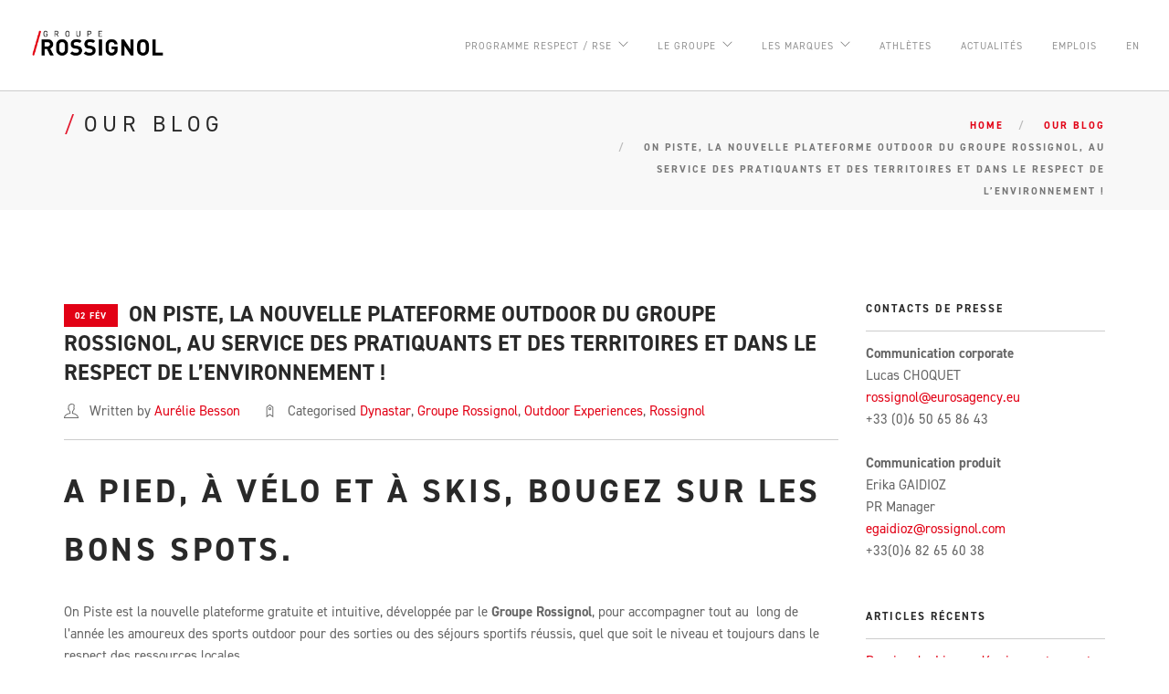

--- FILE ---
content_type: text/html; charset=UTF-8
request_url: https://www.grouperossignol.com/on-piste-la-nouvelle-plateforme-outdoor-du-groupe-rossignol-au-service-des-pratiquants-et-des-territoires-et-dans-le-respect-de-lenvironnement/
body_size: 11862
content:
<!doctype html>
<html lang="fr-FR">

<head>
	<meta charset="UTF-8">
	<meta name="viewport" content="width=device-width, initial-scale=1.0">
	<link rel="pingback" href="https://www.grouperossignol.com/xmlrpc.php" />
	<meta name='robots' content='index, follow, max-image-preview:large, max-snippet:-1, max-video-preview:-1' />

	<!-- This site is optimized with the Yoast SEO plugin v18.8 - https://yoast.com/wordpress/plugins/seo/ -->
	<title>On Piste, la nouvelle plateforme Outdoor du Groupe Rossignol, au service des pratiquants et des territoires et dans le respect de l’environnement ! - Groupe Rossignol</title>
	<link rel="canonical" href="https://www.grouperossignol.com/on-piste-la-nouvelle-plateforme-outdoor-du-groupe-rossignol-au-service-des-pratiquants-et-des-territoires-et-dans-le-respect-de-lenvironnement/" />
	<meta property="og:locale" content="fr_FR" />
	<meta property="og:type" content="article" />
	<meta property="og:title" content="On Piste, la nouvelle plateforme Outdoor du Groupe Rossignol, au service des pratiquants et des territoires et dans le respect de l’environnement ! - Groupe Rossignol" />
	<meta property="og:description" content="A pied, à vélo et à skis, bougez sur les bons spots. On Piste est la nouvelle plateforme gratuite et intuitive,..." />
	<meta property="og:url" content="https://www.grouperossignol.com/on-piste-la-nouvelle-plateforme-outdoor-du-groupe-rossignol-au-service-des-pratiquants-et-des-territoires-et-dans-le-respect-de-lenvironnement/" />
	<meta property="og:site_name" content="Groupe Rossignol" />
	<meta property="article:published_time" content="2022-02-02T09:43:01+00:00" />
	<meta property="article:modified_time" content="2022-02-02T13:22:35+00:00" />
	<meta property="og:image" content="https://www.grouperossignol.com/wp-content/uploads/2022/02/RS_ONPISTE_postFB_4SP-HN-SR.jpg" />
	<meta property="og:image:width" content="1080" />
	<meta property="og:image:height" content="1080" />
	<meta property="og:image:type" content="image/jpeg" />
	<meta name="twitter:card" content="summary_large_image" />
	<meta name="twitter:label1" content="Écrit par" />
	<meta name="twitter:data1" content="Aurélie Besson" />
	<meta name="twitter:label2" content="Durée de lecture estimée" />
	<meta name="twitter:data2" content="2 minutes" />
	<script type="application/ld+json" class="yoast-schema-graph">{"@context":"https://schema.org","@graph":[{"@type":"WebSite","@id":"https://www.grouperossignol.com/#website","url":"https://www.grouperossignol.com/","name":"Groupe Rossignol","description":"Another Best Day","potentialAction":[{"@type":"SearchAction","target":{"@type":"EntryPoint","urlTemplate":"https://www.grouperossignol.com/?s={search_term_string}"},"query-input":"required name=search_term_string"}],"inLanguage":"fr-FR"},{"@type":"ImageObject","inLanguage":"fr-FR","@id":"https://www.grouperossignol.com/on-piste-la-nouvelle-plateforme-outdoor-du-groupe-rossignol-au-service-des-pratiquants-et-des-territoires-et-dans-le-respect-de-lenvironnement/#primaryimage","url":"https://www.grouperossignol.com/wp-content/uploads/2022/02/RS_ONPISTE_postFB_4SP-HN-SR.jpg","contentUrl":"https://www.grouperossignol.com/wp-content/uploads/2022/02/RS_ONPISTE_postFB_4SP-HN-SR.jpg","width":1080,"height":1080,"caption":"La nouvelle application On Piste du Groupe Rossignol"},{"@type":"WebPage","@id":"https://www.grouperossignol.com/on-piste-la-nouvelle-plateforme-outdoor-du-groupe-rossignol-au-service-des-pratiquants-et-des-territoires-et-dans-le-respect-de-lenvironnement/#webpage","url":"https://www.grouperossignol.com/on-piste-la-nouvelle-plateforme-outdoor-du-groupe-rossignol-au-service-des-pratiquants-et-des-territoires-et-dans-le-respect-de-lenvironnement/","name":"On Piste, la nouvelle plateforme Outdoor du Groupe Rossignol, au service des pratiquants et des territoires et dans le respect de l’environnement ! - Groupe Rossignol","isPartOf":{"@id":"https://www.grouperossignol.com/#website"},"primaryImageOfPage":{"@id":"https://www.grouperossignol.com/on-piste-la-nouvelle-plateforme-outdoor-du-groupe-rossignol-au-service-des-pratiquants-et-des-territoires-et-dans-le-respect-de-lenvironnement/#primaryimage"},"datePublished":"2022-02-02T09:43:01+00:00","dateModified":"2022-02-02T13:22:35+00:00","author":{"@id":"https://www.grouperossignol.com/#/schema/person/e1e2b3c557af5f485721fe34d270137d"},"breadcrumb":{"@id":"https://www.grouperossignol.com/on-piste-la-nouvelle-plateforme-outdoor-du-groupe-rossignol-au-service-des-pratiquants-et-des-territoires-et-dans-le-respect-de-lenvironnement/#breadcrumb"},"inLanguage":"fr-FR","potentialAction":[{"@type":"ReadAction","target":["https://www.grouperossignol.com/on-piste-la-nouvelle-plateforme-outdoor-du-groupe-rossignol-au-service-des-pratiquants-et-des-territoires-et-dans-le-respect-de-lenvironnement/"]}]},{"@type":"BreadcrumbList","@id":"https://www.grouperossignol.com/on-piste-la-nouvelle-plateforme-outdoor-du-groupe-rossignol-au-service-des-pratiquants-et-des-territoires-et-dans-le-respect-de-lenvironnement/#breadcrumb","itemListElement":[{"@type":"ListItem","position":1,"name":"Home","item":"https://www.grouperossignol.com/"},{"@type":"ListItem","position":2,"name":"Actualités","item":"https://www.grouperossignol.com/news/"},{"@type":"ListItem","position":3,"name":"On Piste, la nouvelle plateforme Outdoor du Groupe Rossignol, au service des pratiquants et des territoires et dans le respect de l’environnement !"}]},{"@type":"Person","@id":"https://www.grouperossignol.com/#/schema/person/e1e2b3c557af5f485721fe34d270137d","name":"Aurélie Besson","image":{"@type":"ImageObject","inLanguage":"fr-FR","@id":"https://www.grouperossignol.com/#/schema/person/image/","url":"https://secure.gravatar.com/avatar/896327c85155a9da9dc9d35123340c1a?s=96&d=mm&r=g","contentUrl":"https://secure.gravatar.com/avatar/896327c85155a9da9dc9d35123340c1a?s=96&d=mm&r=g","caption":"Aurélie Besson"},"url":"https://www.grouperossignol.com/author/aurelieb/"}]}</script>
	<!-- / Yoast SEO plugin. -->


<link rel='dns-prefetch' href='//www.googletagmanager.com' />
<link rel='dns-prefetch' href='//use.typekit.net' />
<link rel='dns-prefetch' href='//fonts.googleapis.com' />
<link rel='dns-prefetch' href='//s.w.org' />
<link rel="alternate" type="application/rss+xml" title="Groupe Rossignol &raquo; Flux" href="https://www.grouperossignol.com/feed/" />
<link rel="alternate" type="application/rss+xml" title="Groupe Rossignol &raquo; Flux des commentaires" href="https://www.grouperossignol.com/comments/feed/" />
<link rel="alternate" type="application/rss+xml" title="Groupe Rossignol &raquo; On Piste, la nouvelle plateforme Outdoor du Groupe Rossignol, au service des pratiquants et des territoires et dans le respect de l’environnement ! Flux des commentaires" href="https://www.grouperossignol.com/on-piste-la-nouvelle-plateforme-outdoor-du-groupe-rossignol-au-service-des-pratiquants-et-des-territoires-et-dans-le-respect-de-lenvironnement/feed/" />
<script type="text/javascript">
window._wpemojiSettings = {"baseUrl":"https:\/\/s.w.org\/images\/core\/emoji\/13.1.0\/72x72\/","ext":".png","svgUrl":"https:\/\/s.w.org\/images\/core\/emoji\/13.1.0\/svg\/","svgExt":".svg","source":{"concatemoji":"https:\/\/www.grouperossignol.com\/wp-includes\/js\/wp-emoji-release.min.js?ver=5.9.12"}};
/*! This file is auto-generated */
!function(e,a,t){var n,r,o,i=a.createElement("canvas"),p=i.getContext&&i.getContext("2d");function s(e,t){var a=String.fromCharCode;p.clearRect(0,0,i.width,i.height),p.fillText(a.apply(this,e),0,0);e=i.toDataURL();return p.clearRect(0,0,i.width,i.height),p.fillText(a.apply(this,t),0,0),e===i.toDataURL()}function c(e){var t=a.createElement("script");t.src=e,t.defer=t.type="text/javascript",a.getElementsByTagName("head")[0].appendChild(t)}for(o=Array("flag","emoji"),t.supports={everything:!0,everythingExceptFlag:!0},r=0;r<o.length;r++)t.supports[o[r]]=function(e){if(!p||!p.fillText)return!1;switch(p.textBaseline="top",p.font="600 32px Arial",e){case"flag":return s([127987,65039,8205,9895,65039],[127987,65039,8203,9895,65039])?!1:!s([55356,56826,55356,56819],[55356,56826,8203,55356,56819])&&!s([55356,57332,56128,56423,56128,56418,56128,56421,56128,56430,56128,56423,56128,56447],[55356,57332,8203,56128,56423,8203,56128,56418,8203,56128,56421,8203,56128,56430,8203,56128,56423,8203,56128,56447]);case"emoji":return!s([10084,65039,8205,55357,56613],[10084,65039,8203,55357,56613])}return!1}(o[r]),t.supports.everything=t.supports.everything&&t.supports[o[r]],"flag"!==o[r]&&(t.supports.everythingExceptFlag=t.supports.everythingExceptFlag&&t.supports[o[r]]);t.supports.everythingExceptFlag=t.supports.everythingExceptFlag&&!t.supports.flag,t.DOMReady=!1,t.readyCallback=function(){t.DOMReady=!0},t.supports.everything||(n=function(){t.readyCallback()},a.addEventListener?(a.addEventListener("DOMContentLoaded",n,!1),e.addEventListener("load",n,!1)):(e.attachEvent("onload",n),a.attachEvent("onreadystatechange",function(){"complete"===a.readyState&&t.readyCallback()})),(n=t.source||{}).concatemoji?c(n.concatemoji):n.wpemoji&&n.twemoji&&(c(n.twemoji),c(n.wpemoji)))}(window,document,window._wpemojiSettings);
</script>
<style type="text/css">
img.wp-smiley,
img.emoji {
	display: inline !important;
	border: none !important;
	box-shadow: none !important;
	height: 1em !important;
	width: 1em !important;
	margin: 0 0.07em !important;
	vertical-align: -0.1em !important;
	background: none !important;
	padding: 0 !important;
}
</style>
	<link rel='stylesheet' id='wp-block-library-css'  href='https://www.grouperossignol.com/wp-includes/css/dist/block-library/style.min.css?ver=5.9.12' type='text/css' media='all' />
<link rel='stylesheet' id='cp_timeline-cgb-style-css-css'  href='https://www.grouperossignol.com/wp-content/plugins/cool-timeline/includes/cool-timeline-block/dist/blocks.style.build.css' type='text/css' media='all' />
<style id='global-styles-inline-css' type='text/css'>
body{--wp--preset--color--black: #000000;--wp--preset--color--cyan-bluish-gray: #abb8c3;--wp--preset--color--white: #ffffff;--wp--preset--color--pale-pink: #f78da7;--wp--preset--color--vivid-red: #cf2e2e;--wp--preset--color--luminous-vivid-orange: #ff6900;--wp--preset--color--luminous-vivid-amber: #fcb900;--wp--preset--color--light-green-cyan: #7bdcb5;--wp--preset--color--vivid-green-cyan: #00d084;--wp--preset--color--pale-cyan-blue: #8ed1fc;--wp--preset--color--vivid-cyan-blue: #0693e3;--wp--preset--color--vivid-purple: #9b51e0;--wp--preset--gradient--vivid-cyan-blue-to-vivid-purple: linear-gradient(135deg,rgba(6,147,227,1) 0%,rgb(155,81,224) 100%);--wp--preset--gradient--light-green-cyan-to-vivid-green-cyan: linear-gradient(135deg,rgb(122,220,180) 0%,rgb(0,208,130) 100%);--wp--preset--gradient--luminous-vivid-amber-to-luminous-vivid-orange: linear-gradient(135deg,rgba(252,185,0,1) 0%,rgba(255,105,0,1) 100%);--wp--preset--gradient--luminous-vivid-orange-to-vivid-red: linear-gradient(135deg,rgba(255,105,0,1) 0%,rgb(207,46,46) 100%);--wp--preset--gradient--very-light-gray-to-cyan-bluish-gray: linear-gradient(135deg,rgb(238,238,238) 0%,rgb(169,184,195) 100%);--wp--preset--gradient--cool-to-warm-spectrum: linear-gradient(135deg,rgb(74,234,220) 0%,rgb(151,120,209) 20%,rgb(207,42,186) 40%,rgb(238,44,130) 60%,rgb(251,105,98) 80%,rgb(254,248,76) 100%);--wp--preset--gradient--blush-light-purple: linear-gradient(135deg,rgb(255,206,236) 0%,rgb(152,150,240) 100%);--wp--preset--gradient--blush-bordeaux: linear-gradient(135deg,rgb(254,205,165) 0%,rgb(254,45,45) 50%,rgb(107,0,62) 100%);--wp--preset--gradient--luminous-dusk: linear-gradient(135deg,rgb(255,203,112) 0%,rgb(199,81,192) 50%,rgb(65,88,208) 100%);--wp--preset--gradient--pale-ocean: linear-gradient(135deg,rgb(255,245,203) 0%,rgb(182,227,212) 50%,rgb(51,167,181) 100%);--wp--preset--gradient--electric-grass: linear-gradient(135deg,rgb(202,248,128) 0%,rgb(113,206,126) 100%);--wp--preset--gradient--midnight: linear-gradient(135deg,rgb(2,3,129) 0%,rgb(40,116,252) 100%);--wp--preset--duotone--dark-grayscale: url('#wp-duotone-dark-grayscale');--wp--preset--duotone--grayscale: url('#wp-duotone-grayscale');--wp--preset--duotone--purple-yellow: url('#wp-duotone-purple-yellow');--wp--preset--duotone--blue-red: url('#wp-duotone-blue-red');--wp--preset--duotone--midnight: url('#wp-duotone-midnight');--wp--preset--duotone--magenta-yellow: url('#wp-duotone-magenta-yellow');--wp--preset--duotone--purple-green: url('#wp-duotone-purple-green');--wp--preset--duotone--blue-orange: url('#wp-duotone-blue-orange');--wp--preset--font-size--small: 13px;--wp--preset--font-size--medium: 20px;--wp--preset--font-size--large: 36px;--wp--preset--font-size--x-large: 42px;}.has-black-color{color: var(--wp--preset--color--black) !important;}.has-cyan-bluish-gray-color{color: var(--wp--preset--color--cyan-bluish-gray) !important;}.has-white-color{color: var(--wp--preset--color--white) !important;}.has-pale-pink-color{color: var(--wp--preset--color--pale-pink) !important;}.has-vivid-red-color{color: var(--wp--preset--color--vivid-red) !important;}.has-luminous-vivid-orange-color{color: var(--wp--preset--color--luminous-vivid-orange) !important;}.has-luminous-vivid-amber-color{color: var(--wp--preset--color--luminous-vivid-amber) !important;}.has-light-green-cyan-color{color: var(--wp--preset--color--light-green-cyan) !important;}.has-vivid-green-cyan-color{color: var(--wp--preset--color--vivid-green-cyan) !important;}.has-pale-cyan-blue-color{color: var(--wp--preset--color--pale-cyan-blue) !important;}.has-vivid-cyan-blue-color{color: var(--wp--preset--color--vivid-cyan-blue) !important;}.has-vivid-purple-color{color: var(--wp--preset--color--vivid-purple) !important;}.has-black-background-color{background-color: var(--wp--preset--color--black) !important;}.has-cyan-bluish-gray-background-color{background-color: var(--wp--preset--color--cyan-bluish-gray) !important;}.has-white-background-color{background-color: var(--wp--preset--color--white) !important;}.has-pale-pink-background-color{background-color: var(--wp--preset--color--pale-pink) !important;}.has-vivid-red-background-color{background-color: var(--wp--preset--color--vivid-red) !important;}.has-luminous-vivid-orange-background-color{background-color: var(--wp--preset--color--luminous-vivid-orange) !important;}.has-luminous-vivid-amber-background-color{background-color: var(--wp--preset--color--luminous-vivid-amber) !important;}.has-light-green-cyan-background-color{background-color: var(--wp--preset--color--light-green-cyan) !important;}.has-vivid-green-cyan-background-color{background-color: var(--wp--preset--color--vivid-green-cyan) !important;}.has-pale-cyan-blue-background-color{background-color: var(--wp--preset--color--pale-cyan-blue) !important;}.has-vivid-cyan-blue-background-color{background-color: var(--wp--preset--color--vivid-cyan-blue) !important;}.has-vivid-purple-background-color{background-color: var(--wp--preset--color--vivid-purple) !important;}.has-black-border-color{border-color: var(--wp--preset--color--black) !important;}.has-cyan-bluish-gray-border-color{border-color: var(--wp--preset--color--cyan-bluish-gray) !important;}.has-white-border-color{border-color: var(--wp--preset--color--white) !important;}.has-pale-pink-border-color{border-color: var(--wp--preset--color--pale-pink) !important;}.has-vivid-red-border-color{border-color: var(--wp--preset--color--vivid-red) !important;}.has-luminous-vivid-orange-border-color{border-color: var(--wp--preset--color--luminous-vivid-orange) !important;}.has-luminous-vivid-amber-border-color{border-color: var(--wp--preset--color--luminous-vivid-amber) !important;}.has-light-green-cyan-border-color{border-color: var(--wp--preset--color--light-green-cyan) !important;}.has-vivid-green-cyan-border-color{border-color: var(--wp--preset--color--vivid-green-cyan) !important;}.has-pale-cyan-blue-border-color{border-color: var(--wp--preset--color--pale-cyan-blue) !important;}.has-vivid-cyan-blue-border-color{border-color: var(--wp--preset--color--vivid-cyan-blue) !important;}.has-vivid-purple-border-color{border-color: var(--wp--preset--color--vivid-purple) !important;}.has-vivid-cyan-blue-to-vivid-purple-gradient-background{background: var(--wp--preset--gradient--vivid-cyan-blue-to-vivid-purple) !important;}.has-light-green-cyan-to-vivid-green-cyan-gradient-background{background: var(--wp--preset--gradient--light-green-cyan-to-vivid-green-cyan) !important;}.has-luminous-vivid-amber-to-luminous-vivid-orange-gradient-background{background: var(--wp--preset--gradient--luminous-vivid-amber-to-luminous-vivid-orange) !important;}.has-luminous-vivid-orange-to-vivid-red-gradient-background{background: var(--wp--preset--gradient--luminous-vivid-orange-to-vivid-red) !important;}.has-very-light-gray-to-cyan-bluish-gray-gradient-background{background: var(--wp--preset--gradient--very-light-gray-to-cyan-bluish-gray) !important;}.has-cool-to-warm-spectrum-gradient-background{background: var(--wp--preset--gradient--cool-to-warm-spectrum) !important;}.has-blush-light-purple-gradient-background{background: var(--wp--preset--gradient--blush-light-purple) !important;}.has-blush-bordeaux-gradient-background{background: var(--wp--preset--gradient--blush-bordeaux) !important;}.has-luminous-dusk-gradient-background{background: var(--wp--preset--gradient--luminous-dusk) !important;}.has-pale-ocean-gradient-background{background: var(--wp--preset--gradient--pale-ocean) !important;}.has-electric-grass-gradient-background{background: var(--wp--preset--gradient--electric-grass) !important;}.has-midnight-gradient-background{background: var(--wp--preset--gradient--midnight) !important;}.has-small-font-size{font-size: var(--wp--preset--font-size--small) !important;}.has-medium-font-size{font-size: var(--wp--preset--font-size--medium) !important;}.has-large-font-size{font-size: var(--wp--preset--font-size--large) !important;}.has-x-large-font-size{font-size: var(--wp--preset--font-size--x-large) !important;}
</style>
<link rel='stylesheet' id='contact-form-7-css'  href='https://www.grouperossignol.com/wp-content/plugins/contact-form-7/includes/css/styles.css?ver=5.5.6' type='text/css' media='all' />
<link rel='stylesheet' id='ebor-body-font-css'  href='https://use.typekit.net/lxv4gcx.css?ver=5.9.12' type='text/css' media='all' />
<link rel='stylesheet' id='ebor-lato-font-css'  href='https://fonts.googleapis.com/css?family=Lato%3A300%2C400&#038;ver=2.1.5' type='text/css' media='all' />
<link rel='stylesheet' id='ebor-bootstrap-css'  href='https://www.grouperossignol.com/wp-content/themes/foundry/style/css/bootstrap.css?ver=2.1.5' type='text/css' media='all' />
<link rel='stylesheet' id='ebor-plugins-css'  href='https://www.grouperossignol.com/wp-content/themes/foundry/style/css/plugins.css?ver=2.1.5' type='text/css' media='all' />
<link rel='stylesheet' id='ebor-fonts-css'  href='https://www.grouperossignol.com/wp-content/themes/foundry/style/css/fonts.css?ver=2.1.5' type='text/css' media='all' />
<link rel='stylesheet' id='ebor-theme-styles-css'  href='https://www.grouperossignol.com/wp-content/uploads/wp-less/foundry/style/css/theme-60f95329d1.css' type='text/css' media='all' />
<link rel='stylesheet' id='ebor-style-css'  href='https://www.grouperossignol.com/wp-content/themes/foundry/style.css?ver=2.1.5' type='text/css' media='all' />
<style id='ebor-style-inline-css' type='text/css'>

			.nav-bar {
				height: 100px;
				max-height: 100px;
				line-height: 98px;	
			}
			.nav-bar > .module.left > a {
				height: 100px;
			}
			@media all and ( min-width: 992px ){
				.nav-bar .module, .nav-bar .module-group {
					height: 100px;
				}
			}
			.widget-handle .cart .label {
				top: 17px;
			}
			.module.widget-handle.mobile-toggle {
				line-height: 98px;	
				max-height: 100px;
			}
			.module-group.right .module.left:first-child {
				padding-right: 32px;
			}
			.menu > li ul {
				width: 250px;
			}
			.mega-menu > li {
				width: 250px !important;
			}
		body{
	font-size:1.5em;}

.page-title-3, .page-title-4{
	height:130px;}

a.btn-dark:hover{
	background-color:#666666;}

.menu li a{
	font-weight:500;}

a{
	font-weight:500;}

h1{
	font-size:2.4em;
	letter-spacing:0.1em;
	font-weight:400;}

h2{
	font-size:2em;
	letter-spacing:0.1em;
	font-weight:400;}

.title_red{
	font-weight: 600;
	color: #e21a2f !important;}
	
.color_red{
	color: #e21a2f !important;
}
	
.color_black{
	color: #000000 !important;
}

h3{
	font-size:1.6em;
	letter-spacing:0.1em;
	font-weight:600;}

h1,h2,h3,h4{text-transform:uppercase;}

h4{
	font-weight:600;}

h5{
	font-size:1.35em;
	margin-bottom:5px;
	font-weight:400;
	letter-spacing:0;}

.post-content h2, .feed-item h2{
	
	font-size:15px; 
	font-weight:bold; 
	line-height:inherit;}

h3.uppercase.mb0:before{
	padding: 0px; 
	color: #E21A2F; 
	content: "/\00a0"; 
	margin-right: -20px;}

.p-newsletter{
	opacity:0.5;}

a.btn-dark,a.btn-dark:visited{
	color:#666666; 
	border:2px solid #666666;}

section.type-post img.wp-post-image{
	display:none; 
	visibility:hidden;}

.back-to-top{
	display:none; 
	visibility:hidden;}

.prefooter{
	border-top:5px solid #E20115;}

.prefooter img{
	padding:20px 0;}

footer{
	padding: 20px 0;}

footer .btn{
	margin-top:10px;}

footer .widget{
	margin-bottom:15px;}

.overlay:before, .slider-all-controls .overlay .background-image-holder:before{
	display:none;visibility:hiden;}

.image-square > .content{
	padding:0 5%;}

.image-square{
	height:40vw;}

.mr25{
	margin-right:25px;}

.ml25{
	margin-left:25px;}
.m0{
	margin:0;}
.p0{
	padding:0;}


@media (max-width: 991px){
.image-square {
    height: auto;}
.menu > li ul{background:#ffffff;}
.menu > li > ul li a{color:#ab0000;opacity:1;}
}
</style>
<script type='text/javascript' src='https://www.grouperossignol.com/wp-includes/js/jquery/jquery.min.js?ver=3.6.0' id='jquery-core-js'></script>
<script type='text/javascript' src='https://www.grouperossignol.com/wp-includes/js/jquery/jquery-migrate.min.js?ver=3.3.2' id='jquery-migrate-js'></script>

<!-- Extrait Google Analytics ajouté par Site Kit -->
<script type='text/javascript' src='https://www.googletagmanager.com/gtag/js?id=UA-258653604-1' id='google_gtagjs-js' async></script>
<script type='text/javascript' id='google_gtagjs-js-after'>
window.dataLayer = window.dataLayer || [];function gtag(){dataLayer.push(arguments);}
gtag('set', 'linker', {"domains":["www.grouperossignol.com"]} );
gtag("js", new Date());
gtag("set", "developer_id.dZTNiMT", true);
gtag("config", "UA-258653604-1", {"anonymize_ip":true});
gtag("config", "G-V3PKG14L04");
</script>

<!-- Arrêter l&#039;extrait Google Analytics ajouté par Site Kit -->
<link rel="https://api.w.org/" href="https://www.grouperossignol.com/wp-json/" /><link rel="alternate" type="application/json" href="https://www.grouperossignol.com/wp-json/wp/v2/posts/3350" /><link rel="EditURI" type="application/rsd+xml" title="RSD" href="https://www.grouperossignol.com/xmlrpc.php?rsd" />
<link rel="wlwmanifest" type="application/wlwmanifest+xml" href="https://www.grouperossignol.com/wp-includes/wlwmanifest.xml" /> 
<meta name="generator" content="WordPress 5.9.12" />
<link rel='shortlink' href='https://www.grouperossignol.com/?p=3350' />
<link rel="alternate" type="application/json+oembed" href="https://www.grouperossignol.com/wp-json/oembed/1.0/embed?url=https%3A%2F%2Fwww.grouperossignol.com%2Fon-piste-la-nouvelle-plateforme-outdoor-du-groupe-rossignol-au-service-des-pratiquants-et-des-territoires-et-dans-le-respect-de-lenvironnement%2F" />
<link rel="alternate" type="text/xml+oembed" href="https://www.grouperossignol.com/wp-json/oembed/1.0/embed?url=https%3A%2F%2Fwww.grouperossignol.com%2Fon-piste-la-nouvelle-plateforme-outdoor-du-groupe-rossignol-au-service-des-pratiquants-et-des-territoires-et-dans-le-respect-de-lenvironnement%2F&#038;format=xml" />
<meta name="generator" content="Site Kit by Google 1.98.0" /><!-- start Simple Custom CSS and JS -->
<script type="text/javascript">

jQuery(document).ready(function( $ ){
    window.axeptioSettings = {
  clientId: "627cd081545288c8d0fba184",
  cookiesVersion: "groupe rossignol-fr",
};
 
(function(d, s) {
  var t = d.getElementsByTagName(s)[0], e = d.createElement(s);
  e.async = true; e.src = "//static.axept.io/sdk.js";
  t.parentNode.insertBefore(e, t);
})(document, "script");

});
</script>
<!-- end Simple Custom CSS and JS -->
<meta name="generator" content="Powered by WPBakery Page Builder - drag and drop page builder for WordPress."/>
<!--[if lte IE 9]><link rel="stylesheet" type="text/css" href="https://www.grouperossignol.com/wp-content/plugins/js_composer/assets/css/vc_lte_ie9.min.css" media="screen"><![endif]--><link rel="icon" href="https://www.grouperossignol.com/wp-content/uploads/2024/04/cropped-favicon-2024-32x32.png" sizes="32x32" />
<link rel="icon" href="https://www.grouperossignol.com/wp-content/uploads/2024/04/cropped-favicon-2024-192x192.png" sizes="192x192" />
<link rel="apple-touch-icon" href="https://www.grouperossignol.com/wp-content/uploads/2024/04/cropped-favicon-2024-180x180.png" />
<meta name="msapplication-TileImage" content="https://www.grouperossignol.com/wp-content/uploads/2024/04/cropped-favicon-2024-270x270.png" />
<noscript><style type="text/css"> .wpb_animate_when_almost_visible { opacity: 1; }</style></noscript></head>

<body class="post-template-default single single-post postid-3350 single-format-standard custom-forms normal-layout parallax-2d btn-regular wpb-js-composer js-comp-ver-5.4.7 vc_responsive">


<div class="nav-container">
 
    <nav >
        <div class="nav-bar">
        
            <div class="module left">
                <a href="https://www.grouperossignol.com/">
                    <img class="logo logo-light" alt="Groupe Rossignol" src="https://www.grouperossignol.com/wp-content/uploads/2025/03/Logo_white_GROUPE_2024.png" />
                    <img class="logo logo-dark" alt="Groupe Rossignol" src="https://www.grouperossignol.com/wp-content/uploads/2025/03/Logo_black_GROUPE_2024.png" />
                </a>
            </div>
            
            <div class="module widget-handle mobile-toggle right visible-sm visible-xs">
                <i class="ti-menu"></i>
            </div>
            
            <div class="module-group right">
            
                <div class="module left">
                    <ul id="menu-menu_rossignol" class="menu"><li id="menu-item-3104" class="menu-item menu-item-type-post_type menu-item-object-page menu-item-has-children menu-item-3104 has-dropdown"><a href="https://www.grouperossignol.com/respect/">Programme Respect / RSE</a>
<ul role="menu" class=" subnav">
	<li id="menu-item-3865" class="menu-item menu-item-type-post_type menu-item-object-page menu-item-3865"><a href="https://www.grouperossignol.com/respect-action/">Agir pour le respect de notre terrain d&rsquo;expression, la montagne</a></li>
	<li id="menu-item-3867" class="menu-item menu-item-type-post_type menu-item-object-page menu-item-3867"><a href="https://www.grouperossignol.com/respect-fabrication/">Fabriquer de manière respectueuse</a></li>
	<li id="menu-item-3866" class="menu-item menu-item-type-post_type menu-item-object-page menu-item-3866"><a href="https://www.grouperossignol.com/respect-design/">Concevoir des produits plus respectueux</a></li>
	<li id="menu-item-4020" class="menu-item menu-item-type-post_type menu-item-object-page menu-item-4020"><a href="https://www.grouperossignol.com/respect-social/">S’engager socialement pour le respect de notre communauté</a></li>
</ul>
</li>
<li id="menu-item-1599" class="menu-item menu-item-type-custom menu-item-object-custom menu-item-has-children menu-item-1599 has-dropdown"><a href="#">Le Groupe</a>
<ul role="menu" class=" subnav">
	<li id="menu-item-2040" class="menu-item menu-item-type-post_type menu-item-object-page menu-item-2040"><a href="https://www.grouperossignol.com/presentation/">Présentation</a></li>
	<li id="menu-item-3433" class="menu-item menu-item-type-post_type menu-item-object-page menu-item-3433"><a href="https://www.grouperossignol.com/valeurs/">Raison d&rsquo;être et valeurs</a></li>
	<li id="menu-item-4414" class="menu-item menu-item-type-post_type menu-item-object-page menu-item-4414"><a href="https://www.grouperossignol.com/ascension-2026/">Plan stratégique</a></li>
	<li id="menu-item-2288" class="menu-item menu-item-type-post_type menu-item-object-page menu-item-2288"><a href="https://www.grouperossignol.com/key-figures/">Chiffres Clés</a></li>
	<li id="menu-item-2462" class="menu-item menu-item-type-post_type menu-item-object-page menu-item-2462"><a href="https://www.grouperossignol.com/history/">Histoire</a></li>
	<li id="menu-item-2369" class="menu-item menu-item-type-post_type menu-item-object-page menu-item-2369"><a href="https://www.grouperossignol.com/global-reach/">Implantation mondiale</a></li>
</ul>
</li>
<li id="menu-item-1928" class="menu-item menu-item-type-custom menu-item-object-custom menu-item-has-children menu-item-1928 has-dropdown"><a href="#">Les Marques</a>
<ul role="menu" class=" subnav">
	<li id="menu-item-1607" class="menu-item menu-item-type-custom menu-item-object-custom menu-item-1607"><a href="/brands/#rossignol">Rossignol</a></li>
	<li id="menu-item-1608" class="menu-item menu-item-type-custom menu-item-object-custom menu-item-1608"><a href="/brands/#dynastar">Dynastar</a></li>
	<li id="menu-item-1609" class="menu-item menu-item-type-custom menu-item-object-custom menu-item-1609"><a href="/brands/#lange">Lange</a></li>
	<li id="menu-item-1610" class="menu-item menu-item-type-custom menu-item-object-custom menu-item-1610"><a href="/brands/#look">Look</a></li>
	<li id="menu-item-1611" class="menu-item menu-item-type-custom menu-item-object-custom menu-item-1611"><a href="/brands/#kerma">Kerma</a></li>
	<li id="menu-item-1612" class="menu-item menu-item-type-custom menu-item-object-custom menu-item-1612"><a href="/brands/#risport">Risport</a></li>
	<li id="menu-item-4628" class="menu-item menu-item-type-post_type menu-item-object-page menu-item-4628"><a href="https://www.grouperossignol.com/produits/">Sélection de produits</a></li>
</ul>
</li>
<li id="menu-item-2779" class="menu-item menu-item-type-post_type menu-item-object-page menu-item-2779"><a href="https://www.grouperossignol.com/athletes/">Athlètes</a></li>
<li id="menu-item-2109" class="menu-item menu-item-type-post_type menu-item-object-page current_page_parent menu-item-2109"><a href="https://www.grouperossignol.com/news/">Actualités</a></li>
<li id="menu-item-2769" class="menu-item menu-item-type-post_type menu-item-object-page menu-item-2769"><a href="https://www.grouperossignol.com/careers/">Emplois</a></li>
<li id="menu-item-2904" class="blog-id-2 mlp-language-nav-item menu-item menu-item-type-language menu-item-object-mlp_language menu-item-2904"><a rel="alternate" href="https://www.grouperossignol.com/en/">EN</a></li>
</ul>                </div>
				
				                
            </div>

        </div>
    </nav>
    
</div>
<div class="main-container"><section class="page-title page-title-4 bg-secondary">
				<div class="container">
				    <div class="row">
				    
				        <div class="col-md-6">
				            <h3 class="uppercase mb0">
				            	 Our Blog
				            </h3>
				        </div>
				        
				        <div class="col-md-6 text-right">
				        	<ol class="breadcrumb breadcrumb-2"><li><a href="https://www.grouperossignol.com/" class="home-link" rel="home">Home</a></li><li><a href="https://www.grouperossignol.com/news/">Our Blog</a></li><li class="active">On Piste, la nouvelle plateforme Outdoor du Groupe Rossignol, au service des pratiquants et des territoires et dans le respect de l’environnement !</li></ol>
				        </div>
				        
				    </div>
				</div>
			</section>
		
<section id="post-3350" class="post-3350 post type-post status-publish format-standard has-post-thumbnail hentry category-dynastar category-groupe-rossignol category-outdoor-experiences category-rossignol tag-application tag-communaute tag-digital tag-groupe-rossignol tag-nouvelle-application tag-outdoor-experience tag-parcours-guides">
    <div class="container">
        <div class="row">
        	<div class="col-md-9 mb-xs-24">

    <div class="post-snippet mb64">
    
        <a href="https://www.grouperossignol.com/on-piste-la-nouvelle-plateforme-outdoor-du-groupe-rossignol-au-service-des-pratiquants-et-des-territoires-et-dans-le-respect-de-lenvironnement/">
    <img width="1024" height="1024" src="https://www.grouperossignol.com/wp-content/uploads/2022/02/RS_ONPISTE_postFB_4SP-HN-SR-1024x1024.jpg" class="mb24 wp-post-image" alt="" srcset="https://www.grouperossignol.com/wp-content/uploads/2022/02/RS_ONPISTE_postFB_4SP-HN-SR-1024x1024.jpg 1024w, https://www.grouperossignol.com/wp-content/uploads/2022/02/RS_ONPISTE_postFB_4SP-HN-SR-150x150.jpg 150w, https://www.grouperossignol.com/wp-content/uploads/2022/02/RS_ONPISTE_postFB_4SP-HN-SR-300x300.jpg 300w, https://www.grouperossignol.com/wp-content/uploads/2022/02/RS_ONPISTE_postFB_4SP-HN-SR-768x768.jpg 768w, https://www.grouperossignol.com/wp-content/uploads/2022/02/RS_ONPISTE_postFB_4SP-HN-SR-60x60.jpg 60w, https://www.grouperossignol.com/wp-content/uploads/2022/02/RS_ONPISTE_postFB_4SP-HN-SR-500x500.jpg 500w, https://www.grouperossignol.com/wp-content/uploads/2022/02/RS_ONPISTE_postFB_4SP-HN-SR.jpg 1080w" sizes="(max-width: 1024px) 100vw, 1024px" /></a><div class="post-title">
    <a href="https://www.grouperossignol.com/on-piste-la-nouvelle-plateforme-outdoor-du-groupe-rossignol-au-service-des-pratiquants-et-des-territoires-et-dans-le-respect-de-lenvironnement/"><h4 class="inline-block"><span class="label">02 Fév</span>On Piste, la nouvelle plateforme Outdoor du Groupe Rossignol, au service des pratiquants et des territoires et dans le respect de l’environnement !</h4></a></div><ul class="post-meta">
    <li>
        <i class="ti-user"></i>
        <span>Written by <a href="https://www.grouperossignol.com/author/aurelieb/" title="Articles par Aurélie Besson" rel="author">Aurélie Besson</a></span>
    </li>
    <li>
        <i class="ti-tag"></i>
        <span>Categorised <a href="https://www.grouperossignol.com/category/dynastar/" rel="category tag">Dynastar</a>, <a href="https://www.grouperossignol.com/category/groupe-rossignol/" rel="category tag">Groupe Rossignol</a>, <a href="https://www.grouperossignol.com/category/outdoor-experiences/" rel="category tag">Outdoor Experiences</a>, <a href="https://www.grouperossignol.com/category/rossignol/" rel="category tag">Rossignol</a></span>
    </li>
</ul>        
        <hr>
        
        <div class="post-content">
        	<h1><strong>A pied, à vélo et à skis, bougez sur les bons spots.</strong></h1>
<p>On Piste est la nouvelle plateforme gratuite et intuitive, développée par le <strong>Groupe Rossignol</strong>, pour accompagner tout au  long de l’année les amoureux des sports outdoor pour des sorties ou des séjours sportifs réussis, quel que soit le niveau et toujours dans le respect des ressources locales.</p>
<p>A l’écoute des aspirations de la communauté sportive, le Groupe Rossignol renforce son positionnement d’acteur incontournable de l’outdoor et son soutien auprès de ces stations partenaires, en déployant sa nouvelle stratégie On Piste qui remplace, fusionne et modernise les anciennes plateformes Stations de Trail / Stations Nordik Walk / Espaces R-Bikes / Espaces Ski de Rando / Ski Pursuit.<br />
Le contenu est conservé, mais le design et les fonctionnalités sont améliorés.</p>
<div id="attachment_3351" style="width: 310px" class="wp-caption aligncenter"><img aria-describedby="caption-attachment-3351" loading="lazy" class="size-medium wp-image-3351" src="https://www.grouperossignol.com/wp-content/uploads/2022/02/RS_ONPISTE_postFB_4SP-HN-SR-300x300.jpg" alt="" width="300" height="300" srcset="https://www.grouperossignol.com/wp-content/uploads/2022/02/RS_ONPISTE_postFB_4SP-HN-SR-300x300.jpg 300w, https://www.grouperossignol.com/wp-content/uploads/2022/02/RS_ONPISTE_postFB_4SP-HN-SR-150x150.jpg 150w, https://www.grouperossignol.com/wp-content/uploads/2022/02/RS_ONPISTE_postFB_4SP-HN-SR-768x768.jpg 768w, https://www.grouperossignol.com/wp-content/uploads/2022/02/RS_ONPISTE_postFB_4SP-HN-SR-1024x1024.jpg 1024w, https://www.grouperossignol.com/wp-content/uploads/2022/02/RS_ONPISTE_postFB_4SP-HN-SR-60x60.jpg 60w, https://www.grouperossignol.com/wp-content/uploads/2022/02/RS_ONPISTE_postFB_4SP-HN-SR-500x500.jpg 500w, https://www.grouperossignol.com/wp-content/uploads/2022/02/RS_ONPISTE_postFB_4SP-HN-SR.jpg 1080w" sizes="(max-width: 300px) 100vw, 300px" /><p id="caption-attachment-3351" class="wp-caption-text">La nouvelle application On Piste du Groupe Rossignol</p></div>
<p><strong>Avec son nouveau site onpiste.com et l’application mobile, les sportifs peuvent :</strong></p>
<p>&#8211; Explorer une sélection de destinations sportives et se laisser guider sur des parcours balisés par des experts locaux.</p>
<p>&#8211; Tracker et enregistrer toutes leurs sorties sportives, été comme hiver, et partager leurs plus beaux moments avec leurs amis.<br />
&#8211; Retrouver les bonnes adresses pour se restaurer, dormir ou louer son matériel</p>
<p>&#8211; Relever des défis lancés par les destinations et les marques partenaires</p>
<p>&#8211; Partager leur expérience et suivre celle de leurs amis et des athlètes ambassadeurs</p>
<p><img loading="lazy" class="aligncenter size-medium wp-image-3352" style="margin-top: 0.857143rem; margin-bottom: 0.857143rem;" src="https://www.grouperossignol.com/wp-content/uploads/2022/02/OK1-300x200.jpg" alt="" width="300" height="200" srcset="https://www.grouperossignol.com/wp-content/uploads/2022/02/OK1-300x200.jpg 300w, https://www.grouperossignol.com/wp-content/uploads/2022/02/OK1-768x512.jpg 768w, https://www.grouperossignol.com/wp-content/uploads/2022/02/OK1-600x400.jpg 600w, https://www.grouperossignol.com/wp-content/uploads/2022/02/OK1.jpg 1000w" sizes="(max-width: 300px) 100vw, 300px" /></p>
<p><strong> </strong></p>
<p><strong> </strong></p>
<p><strong>Près de 50 destinations On Piste pour une expérience sportive et touristique fluide et réussie !</strong></p>
<p>Un large choix de spots sur des terrains de jeux variés (campagne, littoral, montagne, urbain) partout en France et dans les pays limitrophes (Belgique, Espagne) :</p>
<p>+ de 40 Stations de Trail</p>
<p>12 Destinations Marche Nordique</p>
<p>200 Destinations Vélo (VTT, gravel, cyclo)</p>
<p>6 Espaces Ski de Rando</p>
<p>Retrouver toutes les destinations sur <a href="https://eur03.safelinks.protection.outlook.com/?url=http%3A%2F%2Fwww.onpiste.com%2F&amp;data=04%7C01%7Cylaphin%40rossignol.com%7C1e82011d37634aa06fc208d9d04b7665%7C5d1e8914834c42eda3b27f6b9137c157%7C0%7C0%7C637769844798177660%7CUnknown%7CTWFpbGZsb3d8eyJWIjoiMC4wLjAwMDAiLCJQIjoiV2luMzIiLCJBTiI6Ik1haWwiLCJXVCI6Mn0%3D%7C3000&amp;sdata=qdK14mmXPeGxllCyztZhFJFSsAjCGRdvBw0zMWf72XE%3D&amp;reserved=0"><strong>www.onpiste.com</strong></a></p>
<p><strong><a href="https://onpiste.com/onpiste-app">Télécharger l’appli mobile On Piste</a></strong> pour vivre et partager vos plus beaux instants sportifs !</p>
<p><img loading="lazy" class="aligncenter size-medium wp-image-3354" src="https://www.grouperossignol.com/wp-content/uploads/2022/02/OK3-300x200.jpg" alt="" width="300" height="200" srcset="https://www.grouperossignol.com/wp-content/uploads/2022/02/OK3-300x200.jpg 300w, https://www.grouperossignol.com/wp-content/uploads/2022/02/OK3-768x512.jpg 768w, https://www.grouperossignol.com/wp-content/uploads/2022/02/OK3-600x400.jpg 600w, https://www.grouperossignol.com/wp-content/uploads/2022/02/OK3.jpg 1000w" sizes="(max-width: 300px) 100vw, 300px" /><img loading="lazy" class="aligncenter size-medium wp-image-3353" src="https://www.grouperossignol.com/wp-content/uploads/2022/02/OK2-300x200.jpg" alt="" width="300" height="200" srcset="https://www.grouperossignol.com/wp-content/uploads/2022/02/OK2-300x200.jpg 300w, https://www.grouperossignol.com/wp-content/uploads/2022/02/OK2-768x512.jpg 768w, https://www.grouperossignol.com/wp-content/uploads/2022/02/OK2-600x400.jpg 600w, https://www.grouperossignol.com/wp-content/uploads/2022/02/OK2.jpg 1000w" sizes="(max-width: 300px) 100vw, 300px" /></p>
<div class="clearfix"></div>        </div>
        
        <div class="the-tags"><a href="https://www.grouperossignol.com/tag/application/" rel="tag">Application</a>, <a href="https://www.grouperossignol.com/tag/communaute/" rel="tag">communauté</a>, <a href="https://www.grouperossignol.com/tag/digital/" rel="tag">digital</a>, <a href="https://www.grouperossignol.com/tag/groupe-rossignol/" rel="tag">Groupe Rossignol</a>, <a href="https://www.grouperossignol.com/tag/nouvelle-application/" rel="tag">Nouvelle application</a>, <a href="https://www.grouperossignol.com/tag/outdoor-experience/" rel="tag">Outdoor Experience</a>, <a href="https://www.grouperossignol.com/tag/parcours-guides/" rel="tag">parcours guidés</a></div>        
    </div><!--/post-snippet-->
    
        
</div><!--/post-content-->

<div class="col-md-3 hidden-sm">
	<div id="text-4" class="widget widget_text"><h6 class="title">Contacts de presse</h6><hr />			<div class="textwidget"><p><strong>Communication corporate</strong><br />
Lucas CHOQUET<br />
<a href="mailto:rossignol@eurosagency.eu">rossignol@eurosagency.eu</a><br />
+33 (0)6 50 65 86 43</p>
<p><strong>Communication produit </strong><br />
Erika GAIDIOZ<br />
PR Manager<br />
<a href="egaidioz@rossignol.com">egaidioz@rossignol.com</a><br />
+33(0)6 82 65 60 38</p>
</div>
		</div>
		<div id="recent-posts-2" class="widget widget_recent_entries">
		<h6 class="title">Articles récents</h6><hr />
		<ul>
											<li>
					<a href="https://www.grouperossignol.com/rossignol-x-lizee/">Rossignol x Lizee : s’équiper autrement pour une montagne plus responsable</a>
											<span class="post-date">29 octobre 2025</span>
									</li>
											<li>
					<a href="https://www.grouperossignol.com/vecors-trail-shoe/">Rossignol présente la Vercors, sa première chaussure de trail longue distance</a>
											<span class="post-date">27 août 2025</span>
									</li>
											<li>
					<a href="https://www.grouperossignol.com/adam-ketcheson/">Le Groupe Rossignol annonce la nomination d’Adam Ketcheson au poste de Chief Commercial Officer</a>
											<span class="post-date">7 mai 2025</span>
									</li>
											<li>
					<a href="https://www.grouperossignol.com/rossignol-x-reforestaction-2025/">Programme Respect : Rossignol x Reforest’action</a>
											<span class="post-date">26 mars 2025</span>
									</li>
					</ul>

		</div><div id="categories-2" class="widget widget_categories"><h6 class="title">Catégories</h6><hr /><form action="https://www.grouperossignol.com" method="get"><label class="screen-reader-text" for="cat">Catégories</label><select  name='cat' id='cat' class='postform' >
	<option value='-1'>Sélectionner une catégorie</option>
	<option class="level-0" value="53">Dale of Norway</option>
	<option class="level-0" value="85">Dynastar</option>
	<option class="level-0" value="73">Groupe Rossignol</option>
	<option class="level-0" value="117">Lange</option>
	<option class="level-0" value="1">Non classé</option>
	<option class="level-0" value="88">Outdoor Experiences</option>
	<option class="level-0" value="89">RESPECT Program</option>
	<option class="level-0" value="66">Ressources Humaines</option>
	<option class="level-0" value="58">Retail</option>
	<option class="level-0" value="59">Rossignol</option>
	<option class="level-0" value="60">Rossignol Apparel</option>
	<option class="level-0" value="101">VTT</option>
</select>
</form>
<script type="text/javascript">
/* <![CDATA[ */
(function() {
	var dropdown = document.getElementById( "cat" );
	function onCatChange() {
		if ( dropdown.options[ dropdown.selectedIndex ].value > 0 ) {
			dropdown.parentNode.submit();
		}
	}
	dropdown.onchange = onCatChange;
})();
/* ]]> */
</script>

			</div><div id="archives-2" class="widget widget_archive"><h6 class="title">Archives</h6><hr />		<label class="screen-reader-text" for="archives-dropdown-2">Archives</label>
		<select id="archives-dropdown-2" name="archive-dropdown">
			
			<option value="">Sélectionner un mois</option>
				<option value='https://www.grouperossignol.com/2025/10/'> octobre 2025 </option>
	<option value='https://www.grouperossignol.com/2025/08/'> août 2025 </option>
	<option value='https://www.grouperossignol.com/2025/05/'> mai 2025 </option>
	<option value='https://www.grouperossignol.com/2025/03/'> mars 2025 </option>
	<option value='https://www.grouperossignol.com/2024/12/'> décembre 2024 </option>
	<option value='https://www.grouperossignol.com/2024/08/'> août 2024 </option>
	<option value='https://www.grouperossignol.com/2024/07/'> juillet 2024 </option>
	<option value='https://www.grouperossignol.com/2024/06/'> juin 2024 </option>
	<option value='https://www.grouperossignol.com/2023/12/'> décembre 2023 </option>
	<option value='https://www.grouperossignol.com/2023/09/'> septembre 2023 </option>
	<option value='https://www.grouperossignol.com/2023/06/'> juin 2023 </option>
	<option value='https://www.grouperossignol.com/2023/05/'> mai 2023 </option>
	<option value='https://www.grouperossignol.com/2023/04/'> avril 2023 </option>
	<option value='https://www.grouperossignol.com/2022/12/'> décembre 2022 </option>
	<option value='https://www.grouperossignol.com/2022/11/'> novembre 2022 </option>
	<option value='https://www.grouperossignol.com/2022/10/'> octobre 2022 </option>
	<option value='https://www.grouperossignol.com/2022/06/'> juin 2022 </option>
	<option value='https://www.grouperossignol.com/2022/03/'> mars 2022 </option>
	<option value='https://www.grouperossignol.com/2022/02/'> février 2022 </option>
	<option value='https://www.grouperossignol.com/2021/12/'> décembre 2021 </option>
	<option value='https://www.grouperossignol.com/2021/06/'> juin 2021 </option>
	<option value='https://www.grouperossignol.com/2021/02/'> février 2021 </option>
	<option value='https://www.grouperossignol.com/2020/12/'> décembre 2020 </option>
	<option value='https://www.grouperossignol.com/2020/11/'> novembre 2020 </option>
	<option value='https://www.grouperossignol.com/2020/09/'> septembre 2020 </option>
	<option value='https://www.grouperossignol.com/2020/08/'> août 2020 </option>
	<option value='https://www.grouperossignol.com/2020/07/'> juillet 2020 </option>
	<option value='https://www.grouperossignol.com/2020/06/'> juin 2020 </option>
	<option value='https://www.grouperossignol.com/2020/01/'> janvier 2020 </option>
	<option value='https://www.grouperossignol.com/2019/07/'> juillet 2019 </option>
	<option value='https://www.grouperossignol.com/2019/01/'> janvier 2019 </option>
	<option value='https://www.grouperossignol.com/2018/06/'> juin 2018 </option>
	<option value='https://www.grouperossignol.com/2018/05/'> mai 2018 </option>
	<option value='https://www.grouperossignol.com/2017/12/'> décembre 2017 </option>

		</select>

<script type="text/javascript">
/* <![CDATA[ */
(function() {
	var dropdown = document.getElementById( "archives-dropdown-2" );
	function onSelectChange() {
		if ( dropdown.options[ dropdown.selectedIndex ].value !== '' ) {
			document.location.href = this.options[ this.selectedIndex ].value;
		}
	}
	dropdown.onchange = onSelectChange;
})();
/* ]]> */
</script>
			</div></div>        </div>
    </div>
</section>

<footer class="footer-1 bg-dark">

    <div class="container">
    
        <div class="row">
        	<div class="col-sm-6"><div id="text-2" class="widget widget_text">			<div class="textwidget"><p><a href="/legal">Mentions légales</a><br />
<a href="/privacy-policy">Données personnelles et cookies</a><br />
<a href="/en/accessibility-policy">Accessibility Policy</a><br />
<a href="https://www.rossignol.com/on/demandware.static/-/Library-Sites-ross-shared-library/[%E2%80%A6]/documents/fiches-produits-relatives-aux-qualit%C3%A9s-et-caract%C3%A9ristiques-environnementales---ROSSIGNOL-GROUP.pdf">Fiches produits relatives aux qualités et caractéristiques environnementales</a></p>
</div>
		</div><div id="custom_html-3" class="widget_text widget widget_custom_html"><div class="textwidget custom-html-widget"><div class="col-xs-4 col-sm-2 col-md-2 col-lg-1">
    <a href="/brands/#rossignol">
        <img src="/wp-content/uploads/2018/05/rossignol.jpg">
    </a>
</div>
<div class="col-xs-4 col-sm-2 col-md-2 col-lg-1">
    <a href="/brands/#dynastar">
        <img src="/wp-content/uploads/2018/05/dynastar.jpg">
    </a>
</div>
<div class="col-xs-4 col-sm-2 col-md-2 col-lg-1">
    <a href="/brands/#lange">
        <img src="/wp-content/uploads/2018/05/lange.jpg">
    </a>
</div>
<div class="col-xs-4 col-sm-2 col-md-2 col-lg-1">
    <a href="/brands/#look">
        <img src="/wp-content/uploads/2018/05/look.jpg">
    </a>
</div>
<div class="col-xs-4 col-sm-2 col-md-2 col-lg-1">
    <a href="/brands/#kerma">
        <img src="/wp-content/uploads/2018/05/kerma.jpg">
    </a>
</div>
<div class="col-xs-4 col-sm-2 col-md-2 col-lg-1">
    <a href="/brands/#risport">
        <img src="/wp-content/uploads/2018/05/risport.jpg">
    </a>
</div></div></div></div><div class="col-sm-6"><div id="text-5" class="widget widget_text">			<div class="textwidget"><p><a href="/retailer">Trouvez nos magasins</a><br />
<a href="https://www.linkedin.com/company/rossignol-group/" target="_blank" rel="noopener">Groupe Rossignol sur LinkedIn</a><br />
<a href="/careers">Recrutement</a></p>
</div>
		</div></div><div class="clear"></div>        </div>

        <div class="row">
        
            <div class="col-sm-6">
                <span class="sub">
                	                </span>
            </div>
            
            <div class="col-sm-6 text-right">
                <ul class="list-inline social-list">
                                    </ul>
            </div>
            
        </div>
        
    </div>

    <a class="btn btn-sm fade-half back-to-top inner-link" href="#top">Top</a>
    
</footer>	

</div><!--/body-wrapper-->

<script type='text/javascript' src='https://www.grouperossignol.com/wp-includes/js/dist/vendor/regenerator-runtime.min.js?ver=0.13.9' id='regenerator-runtime-js'></script>
<script type='text/javascript' src='https://www.grouperossignol.com/wp-includes/js/dist/vendor/wp-polyfill.min.js?ver=3.15.0' id='wp-polyfill-js'></script>
<script type='text/javascript' id='contact-form-7-js-extra'>
/* <![CDATA[ */
var wpcf7 = {"api":{"root":"https:\/\/www.grouperossignol.com\/wp-json\/","namespace":"contact-form-7\/v1"}};
/* ]]> */
</script>
<script type='text/javascript' src='https://www.grouperossignol.com/wp-content/plugins/contact-form-7/includes/js/index.js?ver=5.5.6' id='contact-form-7-js'></script>
<script type='text/javascript' src='https://www.grouperossignol.com/wp-content/themes/foundry/style/js/bootstrap.min.js?ver=2.1.5' id='ebor-bootstrap-js'></script>
<script type='text/javascript' src='https://www.grouperossignol.com/wp-content/themes/foundry/style/js/plugins.js?ver=2.1.5' id='ebor-plugins-js'></script>
<script type='text/javascript' src='https://www.grouperossignol.com/wp-content/themes/foundry/style/js/parallax.js?ver=2.1.5' id='ebor-parallax-js'></script>
<script type='text/javascript' id='ebor-scripts-js-extra'>
/* <![CDATA[ */
var wp_data = {"nav_height":"100","access_token":"","client_id":"","hero_animation":"fade","hero_autoplay":"true","hero_timer":"2500","all_title":"All"};
/* ]]> */
</script>
<script type='text/javascript' src='https://www.grouperossignol.com/wp-content/themes/foundry/style/js/scripts.js?ver=2.1.5' id='ebor-scripts-js'></script>
</body>
</html>

--- FILE ---
content_type: text/css
request_url: https://www.grouperossignol.com/wp-content/plugins/cool-timeline/includes/cool-timeline-block/dist/blocks.style.build.css
body_size: 2985
content:
@-webkit-keyframes slideInFromLeft {
  0% {
    transform: translateX(-50%);
  }
  100% {
    transform: translateX(0);
  }
}
@keyframes slideInFromLeft {
  0% {
    transform: translateX(-50%);
  }
  100% {
    transform: translateX(0);
  }
}
@-webkit-keyframes slideInFromRight {
  0% {
    transform: translateX(50%);
  }
  100% {
    transform: translateX(0);
  }
}
@keyframes slideInFromRight {
  0% {
    transform: translateX(50%);
  }
  100% {
    transform: translateX(0);
  }
}
.cool-vertical-timeline-body :before,
.cool-vertical-timeline-body :after,
.cool-vertical-timeline-body * {
  box-sizing: border-box;
}

.cool-vertical-timeline-body {
  display: block;
  width: 100%;
  max-width: 1040px;
  position: relative;
  padding: 25px 15px;
  margin: 0 auto;
  box-sizing: border-box;
}

.cool-vertical-timeline-body:before {
  content: "";
  display: block;
  width: 3px;
  background: #ccc;
  background: linear-gradient(to bottom, rgba(230, 230, 230, 0) 0%, black 10%, black 90%, rgba(230, 230, 230, 0) 100%);
  filter: progid:DXImageTransform.Microsoft.gradient(startColorstr="#00e4e4e4", endColorstr="#00e4e4e4", GradientType=0);
  position: absolute;
  top: 0;
  left: 0;
  right: 0;
  bottom: 0;
  margin: auto;
  opacity: 0.4;
}

.cool-vertical-timeline-body.one-sided.right:before {
  right: calc(31% + 10px - 3px);
  left: auto;
}

.cool-vertical-timeline-body .timeline-content {
  position: relative;
}

.cool-vertical-timeline-body .ctl-row {
  display: -moz-flex;
  display: flex;
  align-items: flex-start;
  -webkit-align-items: flex-start;
  justify-content: flex-start;
  -webkit-justify-content: flex-start;
  padding: 20px 0;
  position: relative;
  z-index: 2;
  width: 100%;
}

.cool-vertical-timeline-body .ctl-col-6 {
  width: 50%;
  float: left;
}

.cool-vertical-timeline-body.both-sided .timeline-content .position-left .timeline-block-time,
.cool-vertical-timeline-body.both-sided .timeline-content .position-right .timeline-block-detail,
.cool-vertical-timeline-body.alternating-sided .timeline-content .position-left .timeline-block-time,
.cool-vertical-timeline-body.alternating-sided .timeline-content .position-right .timeline-block-detail,
.cool-vertical-timeline-body.one-sided.right .timeline-content .timeline-block-even .timeline-block-time {
  order: 3;
}

.cool-vertical-timeline-body.both-sided .timeline-content .timeline-block-icon,
.cool-vertical-timeline-body.alternating-sided .timeline-content .timeline-block-icon,
.cool-vertical-timeline-body.one-sided.right .timeline-content .timeline-block-even .timeline-block-icon {
  order: 2;
}

.cool-vertical-timeline-body.both-sided .timeline-content .position-right .timeline-block-time,
.cool-vertical-timeline-body.both-sided .timeline-content .position-left .timeline-block-detail,
.cool-vertical-timeline-body.alternating-sided .timeline-content .position-right .timeline-block-time,
.cool-vertical-timeline-body.alternating-sided .timeline-content .position-left .timeline-block-detail,
.cool-vertical-timeline-body.one-sided.right .timeline-content .timeline-block-even .timeline-block-detail {
  order: 1;
}

.cool-vertical-timeline-body.both-sided .timeline-content .timeline-block-odd > div:first-child,
.cool-vertical-timeline-body.alternating-sided .timeline-content .timeline-block-odd > div:first-child {
  display: flex;
  display: -webkit-flex;
  -webkit-justify-content: flex-end;
}

.cool-vertical-timeline-body .timeline-content .story-time {
  padding: 0 25px;
  width: 100%;
  height: 60px;
  display: table;
}

.cool-vertical-timeline-body .timeline-content .story-time > div,
.cool-vertical-timeline-body .timeline-content .story-time p {
  line-height: 18px;
  font-size: 18px;
  margin: 0;
  padding: 0;
  font-weight: 500;
  display: table-cell;
}

.cool-vertical-timeline-body.both-sided .timeline-content .position-right .story-time,
.cool-vertical-timeline-body.alternating-sided .timeline-content .position-right .story-time {
  text-align: right;
}

.cool-vertical-timeline-body.both-sided .timeline-content .position-left .story-time,
.cool-vertical-timeline-body.alternating-sided .timeline-content .position-left .story-time {
  text-align: left;
}

.cool-vertical-timeline-body.one-sided.left .timeline-content .story-time {
  text-align: right;
}

.cool-vertical-timeline-body.one-sided.right .timeline-content .timeline-block-odd .story-details,
.cool-vertical-timeline-body.one-sided.right .timeline-content .timeline-block-even .story-details {
  border-right: 4px solid #D91B3E;
  border-left: 0;
}

.cool-vertical-timeline-body.one-sided.right .timeline-content .timeline-block-odd .story-details:before,
.cool-vertical-timeline-body.one-sided.right .timeline-content .timeline-block-even .story-details:before {
  right: -32px;
  border-left-color: #D91B3E;
  border-right-color: transparent;
  left: unset;
}

.cool-vertical-timeline-body .timeline-content .story-details {
  padding: 20px;
  border-radius: 10px;
  position: relative;
  z-index: 1;
  width: 100%;
  background: #fff;
  box-shadow: 0 10px 40px 0 rgba(0, 0, 0, 0.1);
}

.cool-vertical-timeline-body.both-sided .timeline-content .position-left .story-details::before,
.cool-vertical-timeline-body.alternating-sided .timeline-content .position-left .story-details::before,
.cool-vertical-timeline-body.one-sided.right .timeline-content .story-details:before {
  content: "";
  display: block;
  border: 15px solid transparent;
  border-left-color: #D91B3E;
  position: absolute;
  right: -32px;
  top: 16px;
}

.cool-vertical-timeline-body.both-sided .timeline-content .position-right .story-details,
.cool-vertical-timeline-body.alternating-sided .timeline-content .position-right .story-details,
.cool-vertical-timeline-body.one-sided.left .timeline-content .story-details {
  border-left: 4px solid #D91B3E;
}

.cool-vertical-timeline-body.both-sided .timeline-content .position-right .story-details::before,
.cool-vertical-timeline-body.alternating-sided .timeline-content .position-right .story-details::before,
.cool-vertical-timeline-body.one-sided.left .timeline-content .story-details:before {
  content: "";
  display: block;
  border: 15px solid transparent;
  border-right-color: #D91B3E;
  position: absolute;
  left: -32px;
  top: 16px;
}

.cool-vertical-timeline-body.both-sided .timeline-content .position-left .story-details,
.cool-vertical-timeline-body.alternating-sided .timeline-content .position-left .story-details,
.cool-vertical-timeline-body.one-sided.right .timeline-content .story-details {
  border-right: 4px solid #D91B3E;
}

.cool-vertical-timeline-body .timeline-content .story-details h3 {
  font-size: 18px;
  margin: 2px 0px 5px 0px;
  font-weight: 500;
}

.cool-vertical-timeline-body .timeline-content .story-details p {
  font-size: 14px;
  margin: 0;
  font-weight: 400;
}

.cool-vertical-timeline-body .story-image img {
  max-width: 100%;
  height: auto;
}

/* ONE SIDED CSS - START */
.cool-vertical-timeline-body.one-sided:before {
  left: calc(31% + 10px - 3px);
  right: auto;
}

.cool-vertical-timeline-body.one-sided .timeline-content:before {
  display: none;
}

.cool-vertical-timeline-body.one-sided .timeline-content .ctl-row.timeline-block-odd .story-details,
.cool-vertical-timeline-body.one-sided .timeline-content .ctl-row.timeline-block-even .story-details {
  text-align: left;
  width: 100%;
  padding: 20px;
}

.cool-vertical-timeline-body.one-sided.right .timeline-content .ctl-row.timeline-block-odd .story-details,
.cool-vertical-timeline-body.one-sided.right .timeline-content .ctl-row.timeline-block-even .story-details {
  text-align: left;
  width: 100%;
  padding: 20px;
}

.cool-vertical-timeline-body.one-sided.right .timeline-content .story-time {
  text-align: left;
  width: 100%;
  padding: 0 25px 0 25px;
}

.cool-vertical-timeline-body.one-sided .timeline-content .timeline-block-even .story-details:before {
  border-left-color: transparent;
  border-right-color: #D91B3E;
  position: absolute;
  left: -32px;
  right: auto;
}

.cool-vertical-timeline-body.one-sided .timeline-content .timeline-block-even .story-details {
  border-left: 4px solid #D91B3E;
  border-right: 0;
}

/* ONE SIDED CSS - END */
.gctl-helper-class {
  background-color: #fff;
  border: 4px solid var(--timeLineColor) !important;
  width: 300px !important;
  border-radius: 10px !important;
  /* height: 300px !important; */
}

.gctl-helper-class img {
  height: 100px !important;
  width: 150px !important;
  overflow: hidden;
  border: 2px solid #D91B3E !important;
  margin-left: 10px;
}

.gctl-helper-class button.components-button.is-secondary {
  display: none !important;
}

.gctl-helper-class .story-time,
.gctl-helper-class .block-editor-rich-text__editable.rich-text {
  margin-left: 10px;
}

.gctl-helper-class .moveicons {
  display: none;
}

.moveicons {
  position: relative;
}

.cool-vertical-timeline-body .timeline-content .timeline-block-icon {
  width: 40px;
  height: 40px;
  position: relative;
  border-radius: 50%;
  background: white;
  /* color: brown; */
  font-size: -1px;
  vertical-align: middle;
  margin-top: 10px;
}

.cool-vertical-timeline-body.one-sided.right .timeline-content.icon-true .timeline-block-icon {
  left: 5px;
}

.cool-vertical-timeline-body.one-sided.left .timeline-content.icon-true .timeline-block-icon {
  right: 5px;
}

.cool-vertical-timeline-body .timeline-content.icon-false .timeline-block-icon {
  width: 20px;
  height: 20px;
  background: #D91B3E;
  border: none;
  top: 10px;
}

.timeline-content .timeline-block-odd .moveicons:after {
  right: 25px;
}

.both-sided .timeline-content .timeline-block-even .moveicons:after,
.alternating-sided .timeline-content .timeline-block-even .moveicons:after {
  left: 25px;
}

.one-sided .timeline-content .timeline-block-even .moveicons:after {
  left: auto;
  right: 25px;
}

.cool-vertical-timeline-body .timeline-content .story-time {
  margin-top: 18px;
}

.cool-vertical-timeline-body .ctl-row .ctl-6 {
  width: 50%;
  float: left;
}

.cool-vertical-timeline-body .icon-true .timeline-block-icon span.timeline-block-render-icon {
  height: 20px;
  width: 20px;
}

.cool-vertical-timeline-body .icon-true .timeline-block-icon span.timeline-block-render-icon svg,
.cool-horizontal-timeline-body .icon-true .timeline-block-icon span.timeline-block-render-icon svg {
  position: absolute;
  top: 50%;
  left: 50%;
  transform: translate(-50%, -50%);
}

.cool-vertical-timeline-body.both-sided .timeline-content .position-right .timeline-block-detail,
.cool-vertical-timeline-body.alternating-sided .timeline-content .position-right .timeline-block-detail {
  padding: 0 0 0 30px;
}

.cool-vertical-timeline-body.both-sided .timeline-content .position-left .timeline-block-detail,
.cool-vertical-timeline-body.alternating-sided .timeline-content .position-left .timeline-block-detail {
  padding: 0 30px 0 0;
}

.cool-vertical-timeline-body.one-sided.right .timeline-content .timeline-block-detail {
  order: 1;
}

.cool-vertical-timeline-body.one-sided.right .timeline-content .timeline-block-time {
  order: 3;
}

.cool-vertical-timeline-body.one-sided.right .timeline-content.icon-false .timeline-block-icon {
  margin-left: 32px;
}

.cool-vertical-timeline-body.one-sided.right .timeline-content .timeline-block-icon {
  order: 2;
}

.cool-vertical-timeline-body.one-sided.right .timeline-content .timeline-block-detail {
  width: 70%;
}

.cool-vertical-timeline-body.one-sided.right .timeline-content .timeline-block-time {
  width: 30%;
  min-width: 30%;
}

.cool-vertical-timeline-body.one-sided.left .timeline-content .timeline-block-detail {
  order: 3;
}

.cool-vertical-timeline-body.one-sided.left .timeline-content .timeline-block-time {
  order: 1;
}

.cool-vertical-timeline-body.one-sided.left .timeline-content .timeline-block-icon {
  order: 2;
}

.cool-vertical-timeline-body.one-sided.left .timeline-content.icon-false .timeline-block-icon {
  margin-right: 30px;
}

.cool-vertical-timeline-body.one-sided.left .timeline-content .timeline-block-detail {
  width: 70%;
}

.cool-vertical-timeline-body.one-sided.left .timeline-content .timeline-block-time {
  width: 30%;
  min-width: 30%;
}

.cool-vertical-timeline-body.one-sided.right .timeline-content.icon-true .timeline-block-detail {
  padding-right: 20px;
}

.cool-vertical-timeline-body.one-sided.left .timeline-content.icon-true .timeline-block-detail {
  padding-left: 20px;
}

.cool-vertical-timeline-body .block-editor-inner-blocks .block-editor-block-list__layout {
  transform: unset !important;
}

.cool-vertical-timeline-body .block-editor-inner-blocks .block-editor-block-list__layout .swiper-slide {
  width: unset !important;
}

.editor-styles-wrapper .Cool-Content-Timeline-horizontal {
  max-width: 840px !important;
}

.cool-horizontal-timeline-body .timeline-block-detail {
  border-top: 4px solid #23A455;
  background-color: white;
  padding: 6px;
}

.cool-horizontal-timeline-body .timeline-block-detail:before {
  content: "";
  display: block;
  border: 12px solid transparent;
  position: absolute;
  left: calc(50% - 13px);
  left: -o-calc(50% - 13px);
  top: -28px;
  border-bottom-color: #D91B3E !important;
}

.cool-horizontal-timeline-body .timeline-block-detail {
  padding: 0;
  margin: 62px 4px 10px;
  justify-content: center;
  border-top: 4px solid;
  position: relative;
  transition: all 200ms ease-in;
  text-align: center;
  box-sizing: border-box;
  box-shadow: 0px 2px 8px -2px rgba(0, 0, 0, 0.4);
  border-radius: 6px;
}

.cool-horizontal-timeline-body .timeline-block-detail {
  height: calc(100% - 160px);
}

.cool-horizontal-timeline-body .timeline-block-time {
  text-align: center;
  margin: 22px 0px;
  height: 60px;
  max-height: 100%;
}

.cool-horizontal-timeline-body .timeline-content::before {
  content: "";
  display: block;
  height: 3px;
  opacity: 1;
  position: absolute;
  top: 100px;
  left: 0;
  right: 50%;
  margin: auto;
  background: #D91B3E;
}

.cool-horizontal-timeline-body .timeline-content::after {
  content: "";
  display: block;
  height: 3px;
  opacity: 1;
  position: absolute;
  top: 100px;
  left: 50%;
  right: 0;
  margin: auto;
  background: #D91B3E;
}

.cool-horizontal-timeline-body .timeline-content {
  padding: 10px;
  position: relative;
}

.cool-horizontal-timeline-body .story-details h3 {
  font-size: 24px;
}

.cool-horizontal-timeline-body .story-details p {
  font-size: 18px;
}

.cool-horizontal-timeline-body .timeline-block-add-story {
  margin-top: 15px;
}

.cool-horizontal-timeline-body .timeline-block-icon:empty {
  width: 24px;
  height: 24px;
  top: 90px;
  left: calc(50% - 13px);
  border-radius: 50%;
  position: absolute;
  z-index: 9;
}

.cool-horizontal-timeline-body .timeline-block-icon {
  background-color: #D91B3E;
  color: white;
}

.cool-horizontal-timeline-body .ctl-6.timeline-block-detail {
  border-top-color: #D91B3E;
}

.cool-horizontal-timeline-body .swiper-pagination {
  bottom: -6%;
}

.cool-horizontal-timeline-body .swiper-button-next {
  position: absolute;
  right: -4%;
  top: 102px;
  color: #D91B3E;
}

.cool-horizontal-timeline-body .swiper-button-prev {
  position: absolute;
  left: -4%;
  top: 102px;
  color: #D91B3E;
}

.cool-horizontal-timeline-body .swiper-pagination-bullet-active {
  background: #D91B3E;
}

.cool-horizontal-timeline-body .story-content {
  padding: 5px;
}

.cool-horizontal-timeline-body .icon-true .timeline-block-icon {
  width: 40px;
  height: 40px;
  top: 80px;
  left: calc(50% - 20px);
  border-radius: 50%;
  position: absolute;
  z-index: 9;
}

.cool-horizontal-timeline-body .icon-true .timeline-block-icon .timeline-block-render-icon {
  vertical-align: middle;
  margin-left: 10px;
}

.cool-horizontal-timeline-body .icon-true .timeline-block-icon .timeline-block-render-icon svg {
  width: 20px;
  height: 20px;
}

.cool-horizontal-timeline-body .swiper-outer {
  position: relative;
}

.cool-horizontal-timeline-body .timeline-block-time {
  word-break: break-all;
}

.swiper-button-next:after,
.swiper-button-prev:after {
  font-size: 30px;
}

.cool-horizontal-timeline-body .story-details {
  padding-bottom: 10px;
}

.cool-horizontal-timeline-body .story-image img {
  width: 100%;
  max-height: 180px;
  height: 100%;
  -o-object-fit: cover;
     object-fit: cover;
}

@media (max-width: 767px) {
  .wp-block-cp-timeline-content-timeline.Cool-Content-Timeline .cool-horizontal-timeline-body {
    padding: 0px 20px;
  }
  .wp-block-cp-timeline-content-timeline.Cool-Content-Timeline .cool-vertical-timeline-body.both-sided,
.wp-block-cp-timeline-content-timeline.Cool-Content-Timeline .cool-vertical-timeline-body.alternating-sided {
    margin: 0 0 0 15px;
  }
  .cool-vertical-timeline-body .ctl-row {
    padding: 0px;
  }
  .swiper-button-next:after {
    margin-left: 20px;
  }
  .swiper-button-prev:after {
    margin-right: 20px;
  }
  .cool-vertical-timeline-body.both-sided:before,
.cool-vertical-timeline-body.alternating-sided:before {
    margin: 13px;
  }
  .cool-vertical-timeline-body.left .ctl-row.position-right,
.cool-vertical-timeline-body.left .ctl-row.position-left {
    max-width: 100%;
    display: inline-block;
  }
  .cool-vertical-timeline-body .ctl-row .ctl-6 {
    width: 100%;
  }
  .cool-vertical-timeline-body.one-sided .timeline-content .story-details::before {
    margin-top: 0px !important;
    transform: initial !important;
  }
  .cool-vertical-timeline-body .timeline-content .story-time > div,
.cool-vertical-timeline-body .timeline-content .story-time p {
    line-height: 1.1 !important;
    font-size: 18px !important;
  }
  .cool-vertical-timeline-body .timeline-content .timeline-block-icon {
    top: 80px !important;
    max-height: 30px;
    max-width: 30px;
    transform: translate(-50%, -50%);
  }
  .cool-vertical-timeline-body .timeline-content:has(.story-time p:empty) .timeline-block-icon {
    top: 60px !important;
  }
  .cool-vertical-timeline-body.one-sided.right .timeline-content .timeline-block-icon {
    transform: translate(50%, -50%);
  }
  .cool-vertical-timeline-body .timeline-content .timeline-block-icon svg {
    max-height: 65%;
    max-width: 65%;
  }
  .cool-vertical-timeline-body.one-sided.right .ctl-row .ctl-6 {
    float: none;
  }
  .cool-vertical-timeline-body.one-sided.right .timeline-content .timeline-block-icon {
    top: 20px !important;
    left: -18px !important;
  }
  .cool-vertical-timeline-body.one-sided.right .timeline-content.icon-false .timeline-block-icon {
    top: 11px;
  }
  .cool-vertical-timeline-body.both-sided .timeline-content .position-right .story-time,
.cool-vertical-timeline-body.both-sided .timeline-content .position-left .story-time,
.cool-vertical-timeline-body.alternating-sided .timeline-content .position-right .story-time,
.cool-vertical-timeline-body.alternating-sided .timeline-content .position-left .story-time {
    text-align: left;
    padding: 0 0 0 40px;
  }
  .cool-vertical-timeline-body.both-sided .ctl-6.timeline-block-time,
.cool-vertical-timeline-body.alternating-sided .ctl-6.timeline-block-time,
.cool-vertical-timeline-body.one-sided .ctl-6.timeline-block-time {
    margin-bottom: 20px;
  }
  .cool-vertical-timeline-body:before {
    margin: 13px;
  }
  .cool-vertical-timeline-body .timeline-content .story-time {
    height: auto;
  }
  .cool-vertical-timeline-body .timeline-content.icon-true .ctl-row.position-left .timeline-block-icon,
.cool-vertical-timeline-body .timeline-content.icon-true .ctl-row.position-right .timeline-block-icon {
    top: 56px;
    left: 0px;
  }
  .cool-vertical-timeline-body.both-sided .timeline-content .position-right .timeline-block-detail,
.cool-vertical-timeline-body.both-sided .timeline-content .position-left .timeline-block-detail,
.cool-vertical-timeline-body.alternating-sided .timeline-content .position-right .timeline-block-detail,
.cool-vertical-timeline-body.alternating-sided .timeline-content .position-left .timeline-block-detail {
    padding: 0 0 0 40px;
  }
  .cool-vertical-timeline-body.both-sided .timeline-content .position-left .story-details,
.cool-vertical-timeline-body.alternating-sided .timeline-content .position-left .story-details {
    border-left: 4px solid #D91B3E;
    border-right: none;
  }
  .cool-vertical-timeline-body.both-sided .timeline-content .position-left .story-details::before,
.cool-vertical-timeline-body.alternating-sided .timeline-content .position-left .story-details::before {
    right: auto;
    left: -32px;
    top: 16px;
    transform: rotate(180deg) !important;
    margin-top: 0px !important;
  }
  .cool-vertical-timeline-body.both-sided .timeline-content .position-right .story-details::before,
.cool-vertical-timeline-body.alternating-sided .timeline-content .position-right .story-details::before {
    transform: initial !important;
    margin-top: 0px !important;
  }
  .cool-vertical-timeline-body.one-sided.left .timeline-content .timeline-block-time {
    width: 100%;
  }
  .cool-vertical-timeline-body.one-sided.left .timeline-content .story-time {
    text-align: left;
    padding: 0 0 0 40px;
  }
  .cool-vertical-timeline-body.one-sided:before {
    left: 0 !important;
  }
  .cool-vertical-timeline-body.one-sided.left .timeline-content.icon-false .timeline-block-icon {
    margin-right: 0;
    left: 0;
  }
  .cool-vertical-timeline-body.one-sided.left .timeline-content .timeline-block-detail,
.cool-vertical-timeline-body.one-sided.left .timeline-content.icon-true .timeline-block-detail {
    width: 100%;
    padding: 0 0 0 40px;
  }
  .cool-vertical-timeline-body.one-sided.left .timeline-content.icon-true .timeline-block-icon {
    left: 0px;
  }
  .cool-vertical-timeline-body.one-sided.right:before {
    right: 18px !important;
    left: auto !important;
  }
  .timeline-block-timeline.ctl-row.position-right,
.timeline-block-timeline.ctl-row.position-left {
    width: 100%;
    display: inline-block;
  }
  .cool-vertical-timeline-body.one-sided.right .timeline-content.icon-true .timeline-block-icon {
    float: right;
    left: 12px;
  }
  .cool-vertical-timeline-body.one-sided.right .timeline-content.icon-true .timeline-block-detail {
    width: 100%;
    padding-right: 60px;
  }
  .cool-vertical-timeline-body.one-sided.right .timeline-content .timeline-block-detail,
.cool-vertical-timeline-body.one-sided.right .timeline-content.icon-true .timeline-block-detail {
    width: 100%;
    padding: 0 60px 0 0;
  }
  .cool-vertical-timeline-body.one-sided.right .timeline-content.icon-false .timeline-block-icon {
    float: right;
    left: 0px;
  }
  .cool-vertical-timeline-body.one-sided.right .timeline-content .timeline-block-time {
    width: 100%;
  }
  .cool-vertical-timeline-body.one-sided.right .timeline-content .story-time {
    text-align: right;
    padding: 0 60px 0 0;
  }
}
@media (min-width: 1199px) {
  .cool-vertical-timeline-body.one-sided.left .timeline-content.icon-false .timeline-block-icon {
    left: 3px;
  }
  .cool-vertical-timeline-body.one-sided.right .timeline-content.icon-false .timeline-block-icon {
    left: -3px;
  }
}